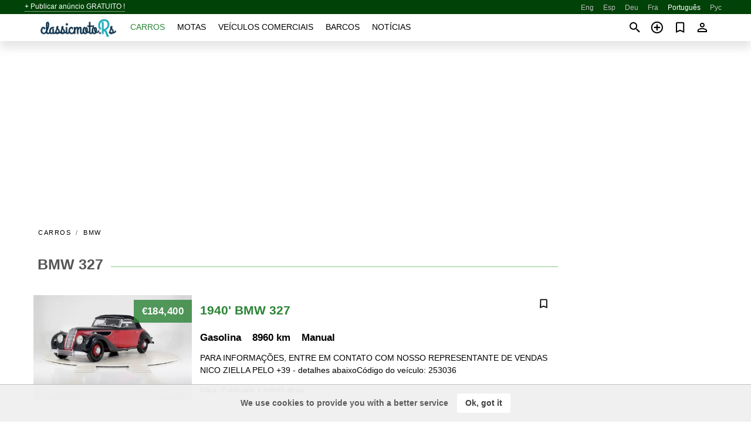

--- FILE ---
content_type: text/html; charset=utf-8
request_url: https://classicmoto.rs/pt/auto/bmw_327/
body_size: 5646
content:
<!DOCTYPE html><html lang="pt" xml:lang="pt" dir="ltr"><head><link rel="preconnect" href="https://cdn.classicmoto.rs" crossorigin /><title>Ofertas de BMW 327</title><meta charset="utf-8"><meta http-equiv="X-UA-Compatible" content="IE=edge"><meta name="description" content="O melhor das vendas clássicas de BMW 327 em classicmoto.rs - somos o melhor lugar para comprar BMW 327 vintage em mundo" /><meta name="robots" content="index, follow"><meta name="viewport" content="width=device-width, initial-scale=1.0, minimum-scale=1.0, maximum-scale=5.0"><link rel="icon" href="/gui/favicon.png" type="image/png"><link rel="shortcut icon" href="/gui/favicon.png" type="image/png"><link rel="canonical" href="https://classicmoto.rs/pt/auto/bmw_327/" /><link rel="manifest" href="/pt/manifest.json"><link rel="alternate" hreflang="x-default" href="https://classicmoto.rs/auto/bmw_327/" /><link rel="alternate" hreflang="en" href="https://classicmoto.rs/auto/bmw_327/" /><link rel="alternate" hreflang="es" href="https://classicmoto.rs/es/auto/bmw_327/" /><link rel="alternate" hreflang="de" href="https://classicmoto.rs/de/auto/bmw_327/" /><link rel="alternate" hreflang="fr" href="https://classicmoto.rs/fr/auto/bmw_327/" /><link rel="alternate" hreflang="pt" href="https://classicmoto.rs/pt/auto/bmw_327/" /><link rel="alternate" hreflang="ru" href="https://classicmoto.rs/ru/auto/bmw_327/" /><link rel="preload" fetchpriority="high" as="image" href="https://cdn.classicmoto.rs/data/eb/27/bmw-327-1940-047.webp"><link rel="next" href="https://classicmoto.rs/pt/auto/bmw_327/2/" /><script async src="https://www.googletagmanager.com/gtag/js?id=G-GCBXPWNBNC"></script><script type="text/javascript" src="/gui/pack/boot.bundle.js?cbb6b1"></script><meta name="ad-client" content="ca-pub-6878163444884731" timeout="4000"></head><body class="grn"><div class="nav-header"><a href="/pt/sell/">+ Publicar anúncio GRATUITO !</a><ul><li><a href="/auto/bmw_327/" title="English">Eng</a></li><li><a href="/es/auto/bmw_327/" title="Español">Esp</a></li><li><a href="/de/auto/bmw_327/" title="Deutsch">Deu</a></li><li><a href="/fr/auto/bmw_327/" title="Français">Fra</a></li><li class="selected">Português</li><li><a href="/ru/auto/bmw_327/" title="Русский">Рус</a></li></ul></div><nav class="navbar sticked"><div class="container"><div class="navbar-brand"><a class="navbar-item brand-text" href="/pt/"><img src="/gui/images/logo.png" alt="classicmoto.rs - venda de carros Mundo" src="/gui/img/logo.png"></a><div class="navbar-burger burger" data-target="navMenu"><span></span><span></span><span></span></div></div><div id="navMenu" class="navbar-menu"><div class="navbar-start"><div class="navbar-item"><a href="/pt/auto/" class="auto active">Carros</a></div><div class="navbar-item"><a href="/pt/bike/" class="bike ">Motas</a></div><div class="navbar-item"><a href="/pt/util/" class="util ">Veículos comerciais</a></div><div class="navbar-item"><a href="/pt/boat/" class="boat ">Barcos</a></div><div class="navbar-item"><a href="/pt/news/" class="mdl-navigation__link news ">Notícias</a></div></div></div><div class="navbar-icons"><span onclick="searchFormOpen();"><i class="icon search"></i></span><span onclick="location.href='/pt/sell/';"><i class="icon add TT"><span class="TTT-bottom">Venda o Seu Carro</span></i></a></span><a href="/pt/my/bookmarks/" aria-label="Сheck your bookmarked ads"><i class="icon txt bookmark" id="bkmks-form-cntr"></i><form action="/pt/my/bookmarks/" id="bookmarks-form" style="display: none;" method="POST"><input type="hidden" name="bkmk" value="" /><input type="hidden" name="csrfmiddlewaretoken" value="eeP7kThHl8asN82fk2imHGdW2yaKI4kwP7ndJdoQITSFFJQf1eudse43KpvBW9kR"></form></a><span class="ctxt-menu-prnt"><i class="icon person  ctxt-init" tabindex="-1"></i><nav class="ctxt-menu rb"><ul><li class="cntr txt separated">Bem-vindo, Convidado</li><li><a href="/pt/accounts/#login" rel="nofollow"><i class="icon lock"></i> Entrar</a></li><li><a href="/pt/accounts/#signup" rel="nofollow"><i class="icon person-add"></i> Registar-se</a></li></ul></nav></span></div></div></nav><div class="container container--main mtr-auto"><div class="columns is-multiline"><ins class="adsbygoogle adsbygoogle--slot" data-ad-client="ca-pub-6878163444884731" data-ad-slot="5535815833" style="display:block;" data-ad-format="auto" ></ins><script>(adsbygoogle = window.adsbygoogle || []).push({});</script><nav class="breadcrumb column is-full" aria-label="breadcrumbs"><ul><li><a href="/pt/auto/">Carros</a></li><li><a href="/pt/auto/bmw/">BMW</a></li></ul></nav><div class="column is-narrow ad-make-models-list"></div><div class="column columns is-multiline ad-list"><div class="column is-full is-header"><h1 class="ad-header">BMW 327</h1></div><a class="column is-full ad-row" href="/pt/auto/bmw-327-1940-VXmTwY.html"><div class="ad-photo"><figure class="phfrm"><img class="lazy" data-src="https://cdn.classicmoto.rs/data/eb/27/bmw-327-1940-047.webp" alt="1940&#x27; BMW 327" ></figure><p class="price">€184,400</p></div><div class="ad-nfo"><strong class="name">1940&#x27; BMW 327</strong><p class="date-location"><span>Itália. </span><span>Publicado 1 month atrás</span></p><p class="opts"><span class="engine"> Gasolina&nbsp;</span><span class="mileage">8960 km&nbsp;</span><span class="gears"> Manual &nbsp;</span></p><bdi><p class="descr">PARA INFORMAÇÕES, ENTRE EM CONTATO COM NOSSO REPRESENTANTE DE VENDAS NICO ZIELLA PELO +39 - detalhes abaixoCódigo do veículo: 253036&nbsp;</p></bdi><div class="actions"><i class="icon bookmark TT" bkmk-id="auto:VXmTwY"><span class="TTT-bottom">Adicionar aos favoritos</span></i></div></div></a><a class="column is-full ad-row" href="/pt/auto/bmw-327-1938-NjkrZJ.html"><div class="ad-photo"><figure class="phfrm"><img class="lazy" data-src="https://cdn.classicmoto.rs/data/18/53/bmw-327-1938-024.webp" alt="1938&#x27; BMW 327" ></figure><p class="price">Negociável</p></div><div class="ad-nfo"><strong class="name">1938&#x27; BMW 327</strong><p class="date-location"><span class="status">Expirado</span><span>Hampshire. </span><span>Publicado 1 year atrás</span></p><p class="opts"><span class="engine"> Gasolina&nbsp;</span><span class="gears"> Manual &nbsp;</span><span class="color">Bege&nbsp;</span></p><bdi><p class="descr">1938 BMW 328/28 Ex Anthony Day Chassis nº: 74212 Realmente não é preciso dizer que o BMW 328 Roadster foi um dos carros esportivos de …&nbsp;</p></bdi><div class="actions"><i class="icon bookmark TT" bkmk-id="auto:NjkrZJ"><span class="TTT-bottom">Adicionar aos favoritos</span></i></div></div></a><a class="column is-full ad-row" href="/pt/auto/bmw-327-1938-1e5P6K.html"><div class="ad-photo"><figure class="phfrm"><img class="lazy" data-src="https://cdn.classicmoto.rs/data/76/5e/bmw-327-1938-160.webp" alt="1938&#x27; BMW 327" ></figure><p class="price">185,327zł</p></div><div class="ad-nfo"><strong class="name">1938&#x27; BMW 327</strong><p class="date-location"><span class="status">Expirado</span><span>Polônia. </span><span>Publicado 1 year atrás</span></p><p class="opts"><span class="engine">1971 cc  &nbsp;</span><span class="mileage">999999 km&nbsp;</span><span class="gears"> Manual &nbsp;</span></p><bdi><p class="descr">O carro precisa de uma reforma completa. Últimos 40 anos parado em uma garagem com intenção de reforma.... Os números VIN originais na estrutura e …&nbsp;</p></bdi><div class="actions"><i class="icon bookmark TT" bkmk-id="auto:1e5P6K"><span class="TTT-bottom">Adicionar aos favoritos</span></i></div></div></a><ins class="adsbygoogle adsbygoogle--slot" data-ad-client="ca-pub-6878163444884731" data-ad-slot="7751626070" style="display:block;" data-ad-format="auto" ></ins><script>(adsbygoogle = window.adsbygoogle || []).push({});</script><a class="column is-full ad-row" href="/pt/auto/bmw-327-39-ch3285-1939-on10Ij.html"><div class="ad-photo"><figure class="phfrm"><img class="lazy" data-src="https://cdn.classicmoto.rs/data/a4/7a/bmw-327-39-ch3285-1939-232.webp" alt="1939&#x27; BMW 327 &#x27;39 CH3285" ></figure><p class="price">€185,000</p></div><div class="ad-nfo"><strong class="name">1939&#x27; BMW 327 &#x27;39 CH3285</strong><p class="date-location"><span class="status">Expirado</span><span>Bélgica. </span><span>Publicado 1 year atrás</span></p><p class="opts"><span class="engine">1971 cc,  Gasolina&nbsp;</span><span class="mileage">51646 km&nbsp;</span><span class="gears"> Manual &nbsp;</span></p><bdi><p class="descr">Carro belga Raramente visto neste bom estado geral A história da BMW no seu melhor Informação técnica: Trabalho corporal Comprimento (cm): 450 (180 polegadas) Largura …&nbsp;</p></bdi><div class="actions"><i class="icon bookmark TT" bkmk-id="auto:on10Ij"><span class="TTT-bottom">Adicionar aos favoritos</span></i></div></div></a><a class="column is-full ad-row" href="/pt/auto/bmw-327-1940-yLzh3z.html"><div class="ad-photo"><figure class="phfrm"><img class="lazy" data-src="https://cdn.classicmoto.rs/data/17/8a/bmw-327-1940-189.webp" alt="1940&#x27; BMW 327" ></figure><p class="price">£192,000</p></div><div class="ad-nfo"><strong class="name">1940&#x27; BMW 327</strong><p class="date-location"><span class="status">Expirado</span><span>Portugal. </span><span>Publicado 2 years atrás</span></p><p class="opts"></p><bdi><p class="descr">carro BMW 327 Mecanismo correspondente Totalmente restaurado Carro localizado em Portugal pratos portugueses Perto do aeroporto PORTO AJUDARÁ A ENVIAR&nbsp;</p></bdi><div class="actions"><i class="icon bookmark TT" bkmk-id="auto:yLzh3z"><span class="TTT-bottom">Adicionar aos favoritos</span></i></div></div></a><a class="column is-full ad-row" href="/pt/auto/bmw-327-1940-H53KS6.html"><div class="ad-photo"><figure class="phfrm"><img class="lazy" data-src="https://cdn.classicmoto.rs/data/b4/ff/bmw-327-1940-107.webp" alt="1940&#x27; BMW 327" ></figure><p class="price">£192,000</p></div><div class="ad-nfo"><strong class="name">1940&#x27; BMW 327</strong><p class="date-location"><span class="status">Expirado</span><span>Portugal. </span><span>Publicado 3 years atrás</span></p><p class="opts"></p><bdi><p class="descr">BMW 327 roadster Mecanismo correspondente Totalmente restaurado Carro localizado em Portugal pratos portugueses Perto do aeroporto PORTO AJUDARÁ A ENVIAR&nbsp;</p></bdi><div class="actions"><i class="icon bookmark TT" bkmk-id="auto:H53KS6"><span class="TTT-bottom">Adicionar aos favoritos</span></i></div></div></a><a class="column is-full ad-row" href="/pt/auto/bmw-327-80-1938-Q2gWLO.html"><div class="ad-photo"><figure class="phfrm"><img class="lazy" data-src="https://cdn.classicmoto.rs/data/f8/04/bmw-327-80-1938-005.webp" alt="1938&#x27; BMW 327 /80" ></figure><p class="price">£185,000</p></div><div class="ad-nfo"><strong class="name">1938&#x27; BMW 327 /80</strong><p class="date-location"><span class="status">Expirado</span><span>Alemanha. </span><span>Publicado 6 years atrás</span></p><p class="opts"></p><bdi><p class="descr">Perfectly maintained example with well documented history: Dispatched as RHD version from BMW Eisenach to AFN Ltd. London in July 1938. Changed to 327/80 specification …&nbsp;</p></bdi><div class="actions"><i class="icon bookmark TT" bkmk-id="auto:Q2gWLO"><span class="TTT-bottom">Adicionar aos favoritos</span></i></div></div></a><a class="column is-full ad-row" href="/pt/auto/bmw-327-1938-JPoJcE.html"><div class="ad-photo"><figure class="phfrm"><img class="lazy" data-src="https://cdn.classicmoto.rs/data/2b/01/bmw-327-1938-226.webp" alt="1938&#x27; BMW 327" ></figure><p class="price">£182,000</p></div><div class="ad-nfo"><strong class="name">1938&#x27; BMW 327</strong><p class="date-location"><span class="status">Expirado</span><span>Suíça. </span><span>Publicado 6 years atrás</span></p><p class="opts"></p><bdi><p class="descr">Schon lange vor Kriegsbeginn machte sich die Rohstoffknappheit bemerkbar, um so unglaublicher erschien zu diesem Zeitpunkt die Mitteilung, dass es ein neues Modell mit betont …&nbsp;</p></bdi><div class="actions"><i class="icon bookmark TT" bkmk-id="auto:JPoJcE"><span class="TTT-bottom">Adicionar aos favoritos</span></i></div></div></a><a class="column is-full ad-row" href="/pt/auto/bmw-327-1940-4ym84o.html"><div class="ad-photo"><figure class="phfrm"><img class="lazy" data-src="https://cdn.classicmoto.rs/data/e8/f7/bmw-327-1940-198.webp" alt="1940&#x27; BMW 327" ></figure><p class="price">Negociável</p></div><div class="ad-nfo"><strong class="name">1940&#x27; BMW 327</strong><p class="date-location"><span class="status">Expirado</span><span>Ukraine. </span><span>Publicado 6 years atrás</span></p><p class="opts"></p><bdi><p class="descr">BMW 327/28 Sport coupe for restoration. /also any parts 327/328/ for sale/ ENGINE 328 1938 for sale viber +38 O63 386 95 I6&nbsp;</p></bdi><div class="actions"><i class="icon bookmark TT" bkmk-id="auto:4ym84o"><span class="TTT-bottom">Adicionar aos favoritos</span></i></div></div></a><ins class="adsbygoogle adsbygoogle--slot" data-ad-client="ca-pub-6878163444884731" data-ad-slot="9419930960" style="display:block;" data-ad-format="auto" ></ins><script>(adsbygoogle = window.adsbygoogle || []).push({});</script><a class="column is-full ad-row" href="/pt/auto/bmw-327-sport-1940-kbv1TC.html"><div class="ad-photo"><figure class="phfrm"><img class="lazy" data-src="https://cdn.classicmoto.rs/data/b5/1a/bmw-327-sport-1940-027.webp" alt="1940&#x27; BMW 327 Sport" ></figure><p class="price">€249,000</p></div><div class="ad-nfo"><strong class="name">1940&#x27; BMW 327 Sport</strong><p class="date-location"><span class="status">Expirado</span><span>Alemanha. </span><span>Publicado 8 years atrás</span></p><p class="opts"></p><bdi><p class="descr">specifications Horse Power: 55 Cylinder Capacity: 1971 Cylinder: 6 V-max: 125 Carprice 225.000,-Euro valid, Exchange Rate GBP may vary The given details are descriptions without …&nbsp;</p></bdi><div class="actions"><i class="icon bookmark TT" bkmk-id="auto:kbv1TC"><span class="TTT-bottom">Adicionar aos favoritos</span></i></div></div></a><div class="column is-full"><nav class="pagination is-centered" role="navigation" aria-label="pagination"><ul class="pagination-list"><li><span class="pagination-link is-current" aria-label="Page 1" aria-current="page">1</span></li><li><a class="pagination-link" aria-label="Goto page 2" href="/pt/auto/bmw_327/2/">2</a></li></ul><a class="pagination-next" href="/pt/auto/bmw_327/2/" aria-label="Goto to the next page"><i class="icon is-large arrow-right"></i></a></nav></div></div></div></div><a style="margin-top:0.5rem;border-top:12px solid #0057B7;text-align:center;border-bottom:12px solid #FFDD00;line-height:0px;text-transform:uppercase;color: #555;font-weight:900;text-shadow: -1px -1px 0 rgb(255 255 255 / 90%), 1px -1px 0 rgb(255 255 255 / 90%), -1px 1px 0 rgb(255 255 255 / 90%), 1px 1px 0 rgb(255 255 255 / 90%);" href="https://war.ukraine.ua/support-ukraine/" target="_blank" rel="nofollow" onMouseOver="this.style.color='#333'" onMouseOut="this.style.color='#555'">Apoiamos a Ucrânia</a><div class="footer"><div class="footer-links"><div class="links-set"><input id="_fls1" type="checkbox"><label for="_fls1">Carros clássicos</label><ul><li><a href="/pt/auto/sale/">Lista de carros clássicos</a></li><li><a href="/pt/sell/">Vender carro clássico</a></li></ul></div><div class="links-set"><input id="_fls2" type="checkbox"><label for="_fls2">Classic motas</label><ul><li><a href="/pt/bike/sale/">Lista de motas clássicas</a></li><li><a href="/pt/sell/">Vender moto clássico</a></li></ul></div><div class="links-set"><input id="_fls3" type="checkbox"><label for="_fls3">Comerciais clássicos</label><ul><li><a href="/pt/util/sale/">Lista comercial clássica</a></li><li><a href="/pt/sell/">Vender comercial clássico</a></li></ul></div><div class="links-set"><input id="_fls4" type="checkbox"><label for="_fls4">Barcos clássicos</label><ul><li><a href="/pt/boat/sale/">Lista de barcos clássicos</a></li><li><a href="/pt/sell/">Vender barco clássico</a></li></ul></div><div class="links-set"><input id="_fls5" type="checkbox"><label for="_fls5">Sobre nós</label><ul><li><a href="/pt/about/us/" rel="nofollow">Sobre nós</a></li><li><a href="/pt/about/contacts/" rel="nofollow">Contactos</a></li><li><a href="/pt/about/terms/" rel="nofollow">Termos de Uso</a></li></ul></div></div><p class="logo"><a href="/pt/" title="ClassicMotors - Mundo"><img alt="ClassicMotors - Mundo" src="/gui/images/logo_small.png"></a><span>&copy;2017-2026 - ClassicMotors</span></p></div><script id="freshToasts" type="application/json">[{"btn": "Ok, got it", "msg": "We use cookies to provide you with a better service", "timeout": 2, "id": "euro-cookie-notice"}]</script><div id="modalSearchParking" style="display: none;"><div class="ad-filter modal"><form action="/pt/auto/search/" id="search_form"><p>Marca e modelo</p><div class="ad-filter-set"><div class="mdl-selectfield mdl-js-selectfield "><select name="make" server-load="true" fld-data="make_value" src-name="modelcataloguefltrd" src-root="1" fld-next="model" class="mdl-selectfield__select" id="id_make"><option value="0">qualquer</option></select><label class="mdl-selectfield__label" for="id_make"></label></div><input type="hidden" name="make_value" value="5" id="id_make_value"><div class="mdl-selectfield mdl-js-selectfield mdl-selectfield--floating-label"><select name="model" server-load="true" fld-data="model_value" src-name="modelcataloguefltrd" class="mdl-selectfield__select" id="id_model"><option value="0">qualquer</option></select></div><input type="hidden" name="model_value" value="441" id="id_model_value"></div><p>Ano</p><div class="ad-filter-set"><div class="mdl-selectfield mdl-js-selectfield "><select name="year_min" class="mdl-selectfield__select" id="id_year_min"><option value="" selected>min.</option><option value="1996">1996</option><option value="1995">1995</option><option value="1994">1994</option><option value="1993">1993</option><option value="1992">1992</option><option value="1991">1991</option><option value="1990">1990</option><option value="1989">1989</option><option value="1988">1988</option><option value="1987">1987</option><option value="1986">1986</option><option value="1985">1985</option><option value="1984">1984</option><option value="1983">1983</option><option value="1982">1982</option><option value="1981">1981</option><option value="1980">1980</option><option value="1979">1979</option><option value="1978">1978</option><option value="1977">1977</option><option value="1976">1976</option><option value="1975">1975</option><option value="1974">1974</option><option value="1973">1973</option><option value="1972">1972</option><option value="1971">1971</option><option value="1970">1970</option><option value="1969">1969</option><option value="1968">1968</option><option value="1967">1967</option><option value="1966">1966</option><option value="1965">1965</option><option value="1964">1964</option><option value="1963">1963</option><option value="1962">1962</option><option value="1961">1961</option><option value="1960">1960</option><option value="1959">1959</option><option value="1958">1958</option><option value="1957">1957</option><option value="1956">1956</option><option value="1955">1955</option><option value="1954">1954</option><option value="1953">1953</option><option value="1952">1952</option><option value="1951">1951</option><option value="1950">1950</option><option value="1949">1949</option><option value="1948">1948</option><option value="1947">1947</option><option value="1946">1946</option><option value="1945">1945</option><option value="1944">1944</option><option value="1943">1943</option><option value="1942">1942</option><option value="1941">1941</option><option value="1940">1940</option><option value="1939">1939</option><option value="1938">1938</option><option value="1937">1937</option><option value="1936">1936</option><option value="1935">1935</option><option value="1934">1934</option><option value="1933">1933</option><option value="1932">1932</option><option value="1931">1931</option><option value="1930">1930</option><option value="1929">1929</option><option value="1928">1928</option><option value="1927">1927</option><option value="1926">1926</option><option value="1925">1925</option><option value="1924">1924</option><option value="1923">1923</option><option value="1922">1922</option><option value="1921">1921</option><option value="1920">1920</option><option value="1919">1919</option><option value="1918">1918</option><option value="1917">1917</option><option value="1916">1916</option><option value="1915">1915</option><option value="1914">1914</option><option value="1913">1913</option><option value="1912">1912</option><option value="1911">1911</option><option value="1910">1910</option><option value="1909">1909</option><option value="1908">1908</option><option value="1907">1907</option><option value="1906">1906</option><option value="1905">1905</option><option value="1904">1904</option><option value="1903">1903</option><option value="1902">1902</option><option value="1901">1901</option><option value="1900">1900</option><option value="1899">1899</option><option value="1898">1898</option><option value="1897">1897</option><option value="1896">1896</option><option value="1895">1895</option><option value="1894">1894</option><option value="1893">1893</option><option value="1892">1892</option><option value="1891">1891</option><option value="1890">1890</option></select><label class="mdl-selectfield__label" for="id_year_min"></label></div><div class="mdl-selectfield mdl-js-selectfield "><select name="year_max" class="mdl-selectfield__select" id="id_year_max"><option value="" selected>máx.</option><option value="1996">1996</option><option value="1995">1995</option><option value="1994">1994</option><option value="1993">1993</option><option value="1992">1992</option><option value="1991">1991</option><option value="1990">1990</option><option value="1989">1989</option><option value="1988">1988</option><option value="1987">1987</option><option value="1986">1986</option><option value="1985">1985</option><option value="1984">1984</option><option value="1983">1983</option><option value="1982">1982</option><option value="1981">1981</option><option value="1980">1980</option><option value="1979">1979</option><option value="1978">1978</option><option value="1977">1977</option><option value="1976">1976</option><option value="1975">1975</option><option value="1974">1974</option><option value="1973">1973</option><option value="1972">1972</option><option value="1971">1971</option><option value="1970">1970</option><option value="1969">1969</option><option value="1968">1968</option><option value="1967">1967</option><option value="1966">1966</option><option value="1965">1965</option><option value="1964">1964</option><option value="1963">1963</option><option value="1962">1962</option><option value="1961">1961</option><option value="1960">1960</option><option value="1959">1959</option><option value="1958">1958</option><option value="1957">1957</option><option value="1956">1956</option><option value="1955">1955</option><option value="1954">1954</option><option value="1953">1953</option><option value="1952">1952</option><option value="1951">1951</option><option value="1950">1950</option><option value="1949">1949</option><option value="1948">1948</option><option value="1947">1947</option><option value="1946">1946</option><option value="1945">1945</option><option value="1944">1944</option><option value="1943">1943</option><option value="1942">1942</option><option value="1941">1941</option><option value="1940">1940</option><option value="1939">1939</option><option value="1938">1938</option><option value="1937">1937</option><option value="1936">1936</option><option value="1935">1935</option><option value="1934">1934</option><option value="1933">1933</option><option value="1932">1932</option><option value="1931">1931</option><option value="1930">1930</option><option value="1929">1929</option><option value="1928">1928</option><option value="1927">1927</option><option value="1926">1926</option><option value="1925">1925</option><option value="1924">1924</option><option value="1923">1923</option><option value="1922">1922</option><option value="1921">1921</option><option value="1920">1920</option><option value="1919">1919</option><option value="1918">1918</option><option value="1917">1917</option><option value="1916">1916</option><option value="1915">1915</option><option value="1914">1914</option><option value="1913">1913</option><option value="1912">1912</option><option value="1911">1911</option><option value="1910">1910</option><option value="1909">1909</option><option value="1908">1908</option><option value="1907">1907</option><option value="1906">1906</option><option value="1905">1905</option><option value="1904">1904</option><option value="1903">1903</option><option value="1902">1902</option><option value="1901">1901</option><option value="1900">1900</option><option value="1899">1899</option><option value="1898">1898</option><option value="1897">1897</option><option value="1896">1896</option><option value="1895">1895</option><option value="1894">1894</option><option value="1893">1893</option><option value="1892">1892</option><option value="1891">1891</option><option value="1890">1890</option></select><label class="mdl-selectfield__label" for="id_year_max"></label></div></div><p>Localização</p><div class="mdl-textfield mdl-js-textfield "><input class="mdl-textfield__input" suggest-fld="id_location" suggest-type="location" value="" type="text"><input type="hidden" name="location" id="id_location"><label class="mdl-textfield__label" for="id_location">qualquer</label></div><p><label class="checkbox"><input type="checkbox" name="withPhoto" > só com foto</label></p><p><label class="checkbox"><input type="checkbox" name="onlyActual" > só anúncios atuais</label></p><div class="buttons"><button class="button is-dark" type="submit" form="search_form">Pesquisar</button><button class="button" type="button" onclick="closeModal(this)">Cancelar</button></div></form></div></div><script>window.dataLayer=window.dataLayer||[];function gtag(){dataLayer.push(arguments);}gtag('js', new Date());gtag('config', 'G-GCBXPWNBNC');</script></body></html>
